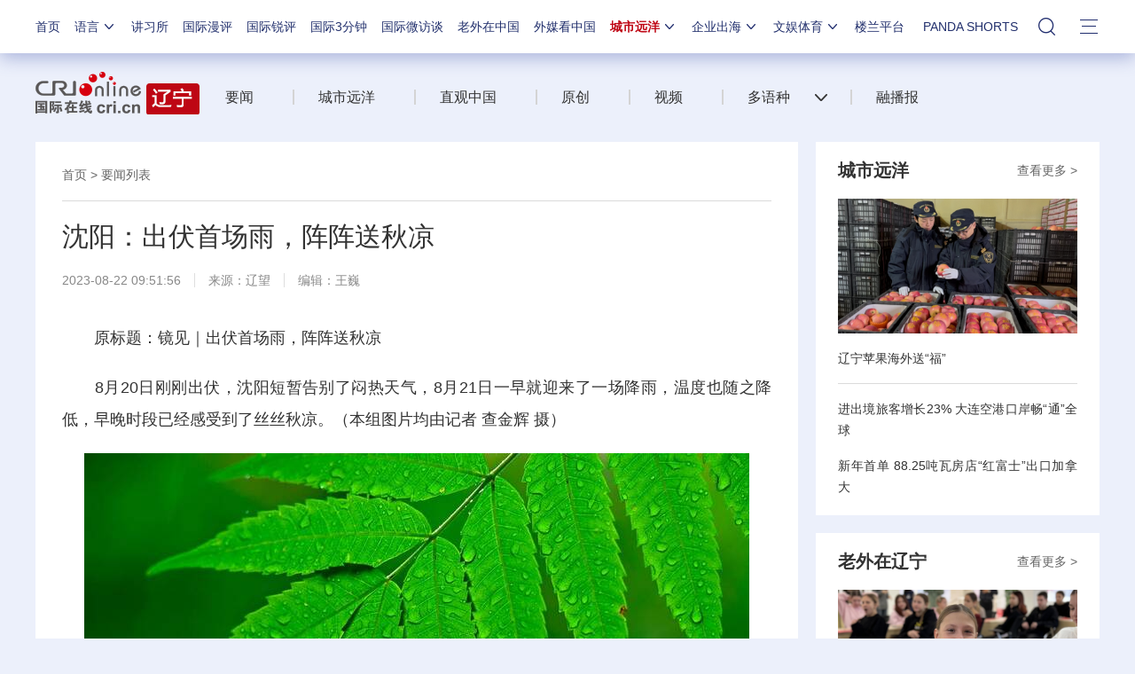

--- FILE ---
content_type: text/css
request_url: https://f2.cri.cn/M00/37/20/rBABCmEjbk2APza3AAAAAAAAAAA1796657.nav21.css
body_size: 2992
content:

body .nav-19-box .nav .nav-li.ycactive .nav-title-3 i {background: none;}

.nav-19-box {background: #fff;height: 55px;font-size: 14px;z-index: 200;min-width: 1200px;box-shadow: 0 5px 20px rgba(67,86,170,0.4);z-index: 20;position: relative;}
.nav-19-box .logo {width: 99px;z-index: 1;}
.nav-19-box .logo a {text-indent: -9999em;display: block;background: url(https://f2.cri.cn/M00/37/23/rBABC2Ejbk2AI3U_AAAAAAAAAAA0932426.logo_02.png) no-repeat;width: 99px;height: 60px;position: absolute;top:0;left:0;}
.nav-19-box .nav {width: 1020px;margin-left: 20px;position: relative;}
.nav-19-box .nav ul {position: relative;}
.nav-19-box .nav a {cursor: pointer;}
.nav-19-box .nav .nav-li {float: left;height: 55px;line-height: 55px;margin-left: 17px;_margin-left: 15px;}
.nav-19-box .nav .nav-li .nav-title {color: #22306d;}
.nav-19-box .nav .nav-li-index {display: none;}
.nav-19-box .nav .nav-li.active .nav-title {color: #bf0614;}
.nav-19-box .nav .nav-li .nav-title-2 {display: block;position: relative;width: 13px;height: 55px;margin-left: 14px;_margin-left: 7px;}
.nav-19-box .nav .nav-li .nav-title-2 i {display: block;background: url(https://f2.cri.cn/M00/64/C4/CqgNOl1wZ0-AK5r6AAAAAAAAAAA6774382.icon-4_03.png) no-repeat left top;width: 13px;height: 24px;position: absolute;top:50%;left:0;margin-top: -12px;}
.nav-19-box .nav .nav-li.active .nav-title-2 i{background: url(https://f2.cri.cn/M00/64/C4/CqgNOl1wZ0-AK5r6AAAAAAAAAAA6774382.icon-4_03.png) no-repeat left bottom;}
.nav-19-box .nav .nav-li .nav-title-3 {display: block;position: relative;width: 16px;height: 55px;margin-left: 14px;_margin-left: 7px;}
.nav-19-box .nav .nav-li .nav-title-3 i {display: block;background: url(https://f2.cri.cn/M00/37/23/rBABC2Ejbk2AI3U_AAAAAAAAAAA0932426.icon-3_05.png) no-repeat left top;width: 20px;height: 20px;position: absolute;top:50%;left:0;margin-top: -11px;}
.nav-19-box .nav .nav-li.active .nav-title-3 i {background: url(https://f2.cri.cn/M00/37/23/rBABC2Ejbk2AI3U_AAAAAAAAAAA0932426.icon-3_05-2.png) no-repeat left bottom;}
.nav-19-box .nav,.nav-19-box .nav .nav-li-eff-1 {position: relative;}
.nav-19-box .nav .nav-li-eff-1 .nav-title {position: relative;padding-right: 20px;height: 55px;}
.nav-19-box .nav .nav-title i {display:block;background: url(https://f2.cri.cn/M00/37/23/rBABC2Ejbk2AI3U_AAAAAAAAAAA0932426.icon-1_03.png) no-repeat;width: 14px;height: 8px;position: absolute;top:0;right:0;margin-top: 7px;_margin-top: 5px;
transition: all .2s ease 0s;
-ms-transition: all .2s ease 0s;	
-moz-transition: all .2s ease 0s;
-webkit-transition: all .2s ease 0s;
-o-transition: all .2s ease 0s;	
}
.nav-19-box .nav .nav-li.active .nav-title i {
	transform: rotate(180deg) scale(1,1);
	-ms-transform: rotate(180deg) scale(1,1);
	-moz-transform: rotate(180deg) scale(1,1);
	-webkit-transform: rotate(180deg) scale(1,1);
	-o-transform: rotate(180deg) scale(1,1);
}
.nav-19-box .nav .li-box-wrap {background: #fff;padding: 12px 30px;position: absolute;right:0;top:55px;display: none;overflow: hidden;/* height: 0; */}
/* .nav-19-box .nav .active .li-box-wrap {height: auto;} */
.nav-19-box .nav .nav-li.active .li-box-wrap {z-index: 20;
	/* min-height: 117px; */
}
.nav-19-box .nav .nav-li-add-1 .li-box-wrap {right:14px;width: 472px;}
.nav-19-box .nav .nav-li-add-2 .li-box-wrap {right:14px;width: 217px;padding: 12px 25px;}
.nav-19-box .nav .nav-li-add-2-1 .li-box-wrap {width: 146px;padding: 12px 30px;}
.nav-19-box .nav .nav-li-add-3 .li-box-wrap {left:-3px;width: 621px;height:240px;padding: 20px 30px;}
.nav-19-box .nav .li-box-wrap .ol-1 li {position: relative;float: left;background: url(https://f2.cri.cn/M00/64/C4/CqgNOl1wZ0-AK5r6AAAAAAAAAAA6774382.icon-3_11.jpg) no-repeat left center;padding-left: 16px;height: 38px;line-height: 38px;}
.nav-19-box .nav .nav-li-add-1 .ol-1 li.li-1,.nav-19-box .nav .li-box-wrap .ol-1 li.li-2,.nav-19-box .nav .li-box-wrap .ol-1 li.li-4,.nav-19-box .nav .li-box-wrap .ol-1 li.li-5 {width: 69px;}
.nav-19-box .nav .nav-li-add-1 .ol-1 li.li-3 {width: 69px;}
.nav-19-box .nav .nav-li-add-1 .ol-1 li.li-6 {width: 30px;}
.nav-19-box .nav .nav-li-add-2 .ol-1 li.li-1 {width: 69px;}
.nav-19-box .nav .nav-li-add-2 .ol-1 li.li-2 {width: 71px;}
.nav-19-box .nav .nav-li-add-2 .ol-1 li.li-3 {width: 28px;}
.nav-19-box .nav .nav-li-add-2 .ol-1 li.li-4 {width: 80px;}
.nav-19-box .nav .nav-li-add-2-1 .ol-1 li.li-1 {width: 71px;}
.nav-19-box .nav .nav-li-add-2-1 .ol-1 li.li-2 {width: 43px;}
.nav-19-box .nav .nav-li-add-2-1 .ol-1 li.li-3 {width: 32px;}
.nav-19-box .nav .li-box-wrap .ol-2 {background: url(https://f2.cri.cn/M00/64/C4/CqgNOl1wZ0-AK5r6AAAAAAAAAAA6774382.language_11.jpg) no-repeat;position: relative;width: 100%;height: 100%;}
.nav-19-box .nav .li-box-wrap .ol-2 li {position: absolute;top:0;left:0;height:18px;/*background: #f00;*/}
.nav-19-box .nav .li-box-wrap .ol-2 li a {display: block;position: relative;width: 100%;height: 100%;}
.nav-19-box .nav .li-box-wrap .ol-2 .li-1 {width: 48px;top:0;left:0;}
.nav-19-box .nav .li-box-wrap .ol-2 .li-2 {width: 24px;top:0;left:60px;}
.nav-19-box .nav .li-box-wrap .ol-2 .li-3 {width: 48px;top:0;left:155px;}
.nav-19-box .nav .li-box-wrap .ol-2 .li-4 {width: 44px;top:0;left:284px;}
.nav-19-box .nav .li-box-wrap .ol-2 .li-5 {width: 43px;top:0;left:422px;}
.nav-19-box .nav .li-box-wrap .ol-2 .li-6 {width: 54px;top:0;left:530px;}
.nav-19-box .nav .li-box-wrap .ol-2 .li-7 {width: 48px;top:20px;left:0;}
.nav-19-box .nav .li-box-wrap .ol-2 .li-8 {width: 72px;top:20px;left:60px;}
.nav-19-box .nav .li-box-wrap .ol-2 .li-9 {width: 48px;top:20px;left:155px;}
.nav-19-box .nav .li-box-wrap .ol-2 .li-10 {width: 104px;top:20px;left:284px;}
.nav-19-box .nav .li-box-wrap .ol-2 .li-11 {width: 53px;top:20px;left:422px;}
.nav-19-box .nav .li-box-wrap .ol-2 .li-12 {width: 48px;top:20px;left:530px;}
.nav-19-box .nav .li-box-wrap .ol-2 .li-13 {width: 48px;top:44px;left:0;}
.nav-19-box .nav .li-box-wrap .ol-2 .li-14 {width: 50px;top:44px;left:59px;}
.nav-19-box .nav .li-box-wrap .ol-2 .li-15 {width: 62px;top:42px;left:155px;}
.nav-19-box .nav .li-box-wrap .ol-2 .li-16 {width: 48px;top:42px;left:280px;}
.nav-19-box .nav .li-box-wrap .ol-2 .li-17 {width: 40px;top:42px;left:423px;}
.nav-19-box .nav .li-box-wrap .ol-2 .li-18 {width: 48px;top:44px;left:530px;}
.nav-19-box .nav .li-box-wrap .ol-2 .li-19 {width: 40px;top:66px;left:0px;}
.nav-19-box .nav .li-box-wrap .ol-2 .li-20 {width: 43px;top:65px;left:155px;}
.nav-19-box .nav .li-box-wrap .ol-2 .li-21 {width: 40px;top:64px;left:285px;}
.nav-19-box .nav .li-box-wrap .ol-2 .li-22 {width: 62px;top:64px;left:425px;}
.nav-19-box .nav .li-box-wrap .ol-2 .li-23 {width: 90px;top:64px;left:532px;}
.nav-19-box .nav .li-box-wrap .ol-2 .li-24 {width: 45px;top:88px;left:0px;}
.nav-19-box .nav .li-box-wrap .ol-2 .li-25 {width: 52px;top:90px;left:155px;}
.nav-19-box .nav .li-box-wrap .ol-2 .li-26 {width: 40px;top:90px;left:285px;}
.nav-19-box .nav .li-box-wrap .ol-2 .li-27 {width: 45px;top:88px;left:424px;}
.nav-19-box .nav .li-box-wrap .ol-2 .li-28 {width: 73px;top:89px;left:532px;}
.nav-19-box .nav .li-box-wrap .ol-2 .li-29 {width: 80px;top:112px;left:0px;}
.nav-19-box .nav .li-box-wrap .ol-2 .li-30 {width: 58px;top:112px;left:154px;}
.nav-19-box .nav .li-box-wrap .ol-2 .li-31 {width: 60px;top:112px;left:285px;}
.nav-19-box .nav .li-box-wrap .ol-2 .li-32 {width: 48px;top:112px;left:425px;}
.nav-19-box .nav .li-box-wrap .ol-2 .li-33 {width: 45px;top:115px;left:532px;}
.nav-19-box .nav .li-box-wrap .ol-2 .li-34 {width: 95px;top:136px;left:0px;}
.nav-19-box .nav .li-box-wrap .ol-2 .li-35 {width: 40px;top:138px;left:154px;}
.nav-19-box .nav .li-box-wrap .ol-2 .li-36 {width: 88px;top:138px;left:283px;}
.nav-19-box .nav .li-box-wrap .ol-2 .li-37 {width: 80px;top:138px;left:426px;}
.nav-19-box .nav .li-box-wrap .ol-2 .li-38 {width: 48px;top:139px;left:532px;}
.nav-19-box .nav .li-box-wrap .ol-2 .li-39 {width: 90px;top:162px;left:0px;}
.nav-19-box .nav .li-box-wrap .ol-2 .li-40 {width: 38px;top:166px;left:154px;}
.nav-19-box .nav .li-box-wrap .ol-2 .li-41 {width: 48px;top:166px;left:283px;}
.nav-19-box .nav .li-box-wrap .ol-2 .li-42 {width: 40px;top:166px;left:425px;}
.nav-19-box .nav .li-box-wrap .ol-2 .li-43 {width: 85px;top:165px;left:530px;}
.nav-19-box .nav .li-box-wrap .ol-2 .li-44 {width: 70px;top:192px;left:0px;}
.nav-19-box .nav .li-box-wrap .ol-2 .li-45 {width: 95px;top:192px;left:153px;}
.nav-19-box .nav .li-box-wrap .ol-2 .li-46 {width: 115px;top:195px;left:283px;}
.nav-19-box .nav .li-box-wrap .ol-2 .li-47 {width: 58px;top:194px;left:427px;}
.nav-19-box .nav .li-box-wrap .ol-2 .li-48 {width: 55px;top:195px;left:530px;}
.nav-19-box .nav .li-box-wrap .ol-2 .li-49 {width: 60px;top:220px;left:0px;}

.nav-19-box .nav .li-box-wrap .ol-2 .li-50 {width: 48px;top:220px;left:284px;}
.nav-19-box .nav .li-box-wrap .ol-2 .li-51 {width: 48px;top:220px;left:422px;}
.nav-19-box .nav .li-box-wrap .ol-2 .li-52 {width: 48px;top:220px;left:530px;}
.nav-19-box .nav .li-box-wrap .ol-2 .li-53 {width: 78px;top:248px;left:0;}
.nav-19-box .nav .li-box-wrap .ol-2 .li-54 {width: 48px;top:248px;left:155px;}
.nav-19-box .nav .li-box-wrap .ol-2 .li-55 {width: 48px;top:248px;left:284px;}
.nav-19-box .nav .li-box-wrap .ol-2 .li-56 {width: 48px;top:248px;left:422px;}
.nav-19-box .nav .li-box-wrap .ol-2 .li-57 {width: 48px;top:248px;left:530px;}
.nav-19-box .nav .li-box-wrap .ol-2 .li-58 {width: 48px;top:274px;left:0;}
.nav-19-box .nav .li-box-wrap .ol-2 .li-59 {width: 48px;top:274px;left:155px;}
.nav-19-box .nav .li-box-wrap a {color: #333;position: relative;}
.nav-19-box .nav .li-box-wrap a:hover {color: #bf0614;}
.nav-19-box .nav .nav-li-add-4 .li-box-wrap {right:0px;width: 505px;padding: 20px 22px;}
.nav-19-box .nav .li-box-wrap .ol-3 li {float: left;width: 97px;padding: 0 53px;border-right: 1px #ebebeb solid;}
.nav-19-box .nav .li-box-wrap .ol-3 .li-1 {padding-left: 0;}
.nav-19-box .nav .li-box-wrap .ol-3 .li-3 {padding-right: 0;border-right: none;}
.nav-19-box .nav .li-box-wrap .ol-3 .li-logo {width: 84px;height: 84px;margin: 0 auto;}
.nav-19-box .nav .li-box-wrap .ol-3 .li-title {text-align: center;line-height: 40px;height: 40px;}
.nav-19-box .nav .li-box-wrap .ol-3 .li-pic {width: 97px;height: 97px;}
.nav-19-box .nav .li-box-wrap .ol-3 img {display: block;position: relative;width: 100%;height: 100%;}
.nav-19-box .nav .nav-li-add-5 .li-box-wrap {right:0px;width: 1150px;padding: 22px 25px 25px 25px;}
.nav-19-box .nav .li-box-wrap .ol-5 {width: 120px;float: left;}
.nav-19-box .nav .li-box-wrap .ol-5 li {float: left;width: 50px;line-height: 38px;}
.nav-19-box .nav .li-box-wrap .ol-6 {width: 188px;float: left;padding-left: 20px;}
.nav-19-box .nav .li-box-wrap .ol-6 li {float: left;width: 94px;line-height: 38px;}
.nav-19-box .nav .li-box-wrap .ol-7 {width: 140px;float: left;padding-left: 23px;}
.nav-19-box .nav .li-box-wrap .ol-7 li {float: left;width: 46px;line-height: 38px;}
.nav-19-box .nav .li-box-wrap .ol-7 li.li-1 {width: 27px;}
.nav-19-box .nav .li-box-wrap .ol-7 li.li-2 {width: 72px;}
.nav-19-box .nav .li-box-wrap .ol-7 li.li-3 {width: 125px;}
.nav-19-box .nav .li-box-wrap .ol-8 {width: 1150px;padding-top: 45px;}
.nav-19-box .nav .li-box-wrap .ol-8 ol {float: left;width: 1110px;font-size: 0px;line-height: 36px;}
.nav-19-box .nav .li-box-wrap .ol-title {float: left;width: 40px;line-height: 36px;}
.nav-19-box .nav .li-box-wrap .ol-8 li {display: inline;margin-right: 15px;*margin-right: 8px;font-size: 14px;}
.nav-19-box .nav .li-box-wrap .ol-8 li a {}
.nav-19-box .nav .li-box-wrap .li-box {position: relative;width: 100%;height: 100%;}
.nav-19-box .nav .li-box-wrap .line {background: #dcdcdc;width: 1px;height: 1px;position: absolute;}
.nav-19-box .nav .li-box-wrap .line-1 {top:10px;left:116px;height: 235px;}
.nav-19-box .nav .li-box-wrap .line-2 {top:10px;left:325px;height: 235px;}
.nav-19-box .nav .li-box-wrap .line-3 {top:10px;left:497px;height: 235px;}
.nav-19-box .nav .li-box-wrap .line-4 {top:260px;left:0;width: 1150px;}
.nav-19-box .nav .li-box-wrap .languageLine-clone {padding-top: 10px;margin-left: 20px;position: absolute;right:0;top:0;}
.nav-19-box .nav .nav-eff-bg {display:none !important;position: absolute;background: #bf0614;top:0;height: 55px;padding: 0 10px;}
.nav-19-box .nav .nav-eff-this .nav-title {color: #bf0614;font-weight: bold;}
.nav-19-box .nav .nav-eff-this.active .nav-title:hover {color: #bf0614;font-weight: bold;}

/*lt9 解决ie9以下浏览器样式 开始*/
.lt9 .nav-19-box .nav .nav-li-eff-1.active .nav-title i {background: url(https://f2.cri.cn/M00/64/C4/CqgNOl1wZ0-AK5r6AAAAAAAAAAA6774382.icon-2_06.png) no-repeat;}
.lt9 .nav-19-box .nav .li-box-wrap {border: 1px #ddd solid;border-top: none;}
/*lt9 解决ie9以下浏览器样式 结束*/

/* .nav-19-box .nav .nav-li.nav-eff-this .nav-title-3 i {background: url(https://f2.cri.cn/M00/64/C4/CqgNOl1wZ0-AK5r6AAAAAAAAAAA6774382.icon-5_03.png) no-repeat left bottom;} */

.nav-19-box {height: 60px;}
.nav-19-box .nav .nav-li {height: 60px;line-height: 60px;}
.nav-19-box .nav .nav-li .nav-title-3 i {margin-top: -8px;}
.nav-19-box .nav .li-box-wrap {top: 60px;z-index: 20;}
/* .nav-19-box .logo a {height: 76px;background: url(https://f2.cri.cn/M00/64/C4/CqgNOl1wZ0-AK5r6AAAAAAAAAAA6774382.logo-7_02.jpg) no-repeat;} */
.nav-19-box .nav .nav-li {margin-left: 21px !important;}

/*e6 解决ie6浏览器样式 开始*/
.ie6 .nav-19-box .nav ul {height: 1%;zoom: 1;}
/*e6 解决ie6浏览器样式 开始*/

/* 搜索样式 */
.nav-19-box .nav{width: auto !important;}
.nav-19-box .nav .nav-li-add-4-1{position: relative;float: left;width: 38px;height: 55px;overflow: visible;margin-left: 10px;}
.nav-19-box .nav .nav-li-add-4-1 .nav-title-1 {display: block;position: relative;width: 24px;height: 55px;margin-left: 17px;_margin-left: 7px;z-index: 1;}
.nav-19-box .nav .nav-li-add-4-1 .nav-title-1 i {display: block;background: url(https://f2.cri.cn/M00/37/23/rBABC2Ejbk2AI3U_AAAAAAAAAAA0932426.icon-2_03.png) no-repeat left top;width: 19px;height: 20px;position: absolute;top:50%;left:0;margin-top: -8px;}
.nav-19-box .nav .nav-li-add-4-1 .nav-title-1 i:hover{width: 21px;height: 21px;background: url(https://f2.cri.cn/M00/37/23/rBABC2Ejbk2AI3U_AAAAAAAAAAA0932426.icon-2_03-2.png) no-repeat left top;}
.nav-19-box .nav .nav-li-add-4-1.active .search-box {min-height: 34px;}
.nav-19-box .nav .nav-li-add-4-1 .search-box .w10{width: 350px;height: 34px;background: #ffffff;}
.nav-19-box .nav .nav-li-add-4-1 .search-box .w10 .head13_search{width: 350px;height: 34px;float: left;display: inline;}
.nav-19-box .nav .nav-li-add-4-1.nav-li-add-4-1-eff .search-select-box{width: 360px;}
.nav-19-box .nav .nav-li-add-4-1 .search-box .w10 .head13_search .head13_search2{
	width: 95px;
	height: 34px;
	font-size: 14px;
	color: #333333;
	float: left;
	background: url(https://f2.cri.cn/M00/64/C4/CqgNOl1wZ0-AK5r6AAAAAAAAAAA6774382.redjiantou.png) right center no-repeat;
    line-height: 34px;
    text-indent: 9px;
    margin-left: 5px;
    display: inline;
    cursor: pointer;
}
.nav-19-box .nav .nav-li-add-4-1 .search-box .w10 .head13_search .head13_search2_box{width: 107px;height: 34px;float: left;border-right: 1px solid #dddddd;}
.nav-19-box .nav .nav-li-add-4-1 .search-box .w10 .head13_search .head13_search1{float: left;margin-left: 5px;margin-top: 8px;}
.nav-19-box .nav .nav-li-add-4-1 .search-box .w10 .head13_search .head13_search1 input{width: 200px;border: none;outline: none;}
.nav-19-box .nav .nav-li-add-4-1 .search-box .w10 .head13_search .head13_search1 input::-ms-clear{display: none;}
.nav-19-box .nav .nav-li-add-4-1 .search-box .w10 .head13_search .head13_search1 input::-ms-reveal{display: none;}
.nav-19-box .nav .nav-li-add-4-1 .search-box .w10 .head13_search .head13_search1 input::-o-clear{display: none;}
.nav-19-box .nav .nav-li-add-4-1 .search-box .w10 .head13_search .head13_search3{width: 18px;height: 18px;float: right;margin-top: 8px;margin-right: 6px;}
.nav-19-box .nav .nav-li-add-4-1 .search-box .w10 .head13_search .head13_search3 input{width: 18px;height: 18px;}
.nav-19-box .nav .nav-li-add-4-1 .search-select-box{
	width: 0px;
	position: absolute;
	right: 0;
	top: 0;
	z-index: 10;
	transition: all 1s;
	-moz-transition: all 1s;
	-webkit-transition: all 1s;
	-o-transition: all 1s;
	overflow: hidden;
	padding-bottom: 10px;
	padding-top: 8px;
}
.nav-19-box .nav .nav-li-add-4-1 .search-box{
	display: block;
	height: 34px;
	padding: 5px;
	border-radius: 5px;
	background: #dddddd;
	border: none;
}
#engine{
	display: none;
	position: absolute;
	width: 107px;
	height: 36px;
	padding: 2px;
	left: 0;
	top: 0;
}
#engine a{
	display: block;
	width: 107px;
	height: 36px;
	font-size: 14px;
	line-height: 36px;
	color: #333333;
	text-indent: 14px;
	background: #fff;
}
.nav-19-box .nav .nav-li-add-4{margin-left: 7px;display: none;}
.nav-19-box .nav .nav-li-add-5{margin-left: 9px !important;}


.nav-19-box .nav .nav-title:hover,.nav-19-box .nav .active .nav-title {font-weight: bold;}

body .nav-19-box .nav .nav-li.ycactive .nav-title-3 i {background: url(https://f2.cri.cn/M00/37/23/rBABC2Ejbk2AI3U_AAAAAAAAAAA0932426.icon-3_05.png) no-repeat left top;}
body .nav-19-box .nav .nav-li.active .nav-title-3 i,
body .nav-19-box .nav .nav-li.navMoreActive .nav-title-3 i {background: url(https://f2.cri.cn/M00/37/23/rBABC2Ejbk2AI3U_AAAAAAAAAAA0932426.icon-3_05-2.png) no-repeat left bottom;}
body .nav-19-box .nav .nav-li.nav-eff-this .nav-title-3 i {background: url(https://f2.cri.cn/M00/37/23/rBABC2Ejbk2AI3U_AAAAAAAAAAA0932426.icon-3_05-2.png) no-repeat left bottom;}
body .nav-19-box .nav .nav-li.ycactive .nav-title-3 i {background: url(https://f2.cri.cn/M00/37/23/rBABC2Ejbk2AI3U_AAAAAAAAAAA0932426.icon-3_05-2.png) no-repeat left bottom;}
body .nav-19-box .logo {display: block !important;}
.ie .nav-wza {display: none;}

/*20240129*/
.nav-19-box .nav .nav-li-eff-1 .nav-title {height: 60px;}
.nav-19-box .nav .nav-title i {top: 50%;margin-top: -4px;}

--- FILE ---
content_type: text/css
request_url: https://f2.cri.cn/M00/42/95/wKgACl7UXXSAZQdPAAAAAAAAAAA7227268.index.css
body_size: 1025
content:
.secondIndex-title-2 div.active a {background: #cc0000;}
.secondIndex-wrap-1{clear:both;}

.secondIndex-logo{background: url(https://v2.cri.cn/M00/42/95/wKgACl7UXXSAHkc4AAAAAAAAAAA0682467.logo.png) left 40% no-repeat;}
.secondIndex-menu .menu-title{background: #be0614;color: #ffffff;}
.secondIndex-title-2 div.active a{background: #be0614;}
.secondIndex-title-2 div.active .guangxi-a{background: #fff;color: #333333;}
.secondIndex-title-2 .guangxi-a:hover{color: #be0614 !important;}


.secondIndex-wrap .bgBlack3 {background: #464646;}
/*baodaoji*/
.secondIndex-baogaoji{clear:both;color:#bd0714;font-size:14px;margin-bottom: 20px;float: right;}
.secondIndex-baogaoji ul li{float:left;margin-right: 20px;}
.secondIndex-baogaoji a{color:#bd0714;}
.secondIndex-baogaoji a:hover{color:#bd0714;text-decoration: underline;}
/*news roll*/
.rollxinwen{clear:both;margin-bottom:20px;}
.pad_right{ padding-right:30px;line-height: 20px;display:inline;}
.pad_right a{font-size: 16px;color:#000;}
#scroll_div {height:20px;overflow: hidden;white-space: nowrap;width:1200px;}
#scroll_div li.pad_right{background: url(https://v2.cri.cn/M00/42/95/wKgACl7UXXSAHkc4AAAAAAAAAAA0682467.icon-pic.png) 0 7px no-repeat;padding-left:10px;}
#scroll_begin,#scroll_end {display: inline;}
.secondIndex-fd-line-news {line-height: 26px;text-align: center;margin-top: 20px;}
.secondIndex-fd-line-news a{color: #fff;}
.secondIndex-header{position: relative;z-index: 100;}
.secondIndex-nav .ul-li{float:left;margin-right:26px; line-height: 100px;position: relative;}
.secondIndex-nav .ul-li .textcontent{display: block; float: left;}
.secondIndex-nav .ul-li .textcontent a{border-left:2px solid #d4d4d4;padding-left: 27px;padding-right: 18px;cursor: pointer;}
.secondIndex-nav .li-1 .textcontent a{border:0;padding-left:0;}
.secondIndex-nav .ul-li .textcontent .kplspan {background: url(https://v2.cri.cn/M00/42/95/wKgACl7UXXSAHkc4AAAAAAAAAAA0682467.icon-bot.png) 10px center no-repeat;
    width: 24px;height: 100px;display:none;float: right;transition: all .2s ease 0s;
-ms-transition: all .2s ease 0s;	
-moz-transition: all .2s ease 0s;
-webkit-transition: all .2s ease 0s;
-o-transition: all .2s ease 0s;	cursor: pointer;
}
.secondIndex-nav .ul-li.active .textcontent span {	background: url(https://v2.cri.cn/M00/42/95/wKgACl7UXXSAHkc4AAAAAAAAAAA0682467.icon-bot1.png) 10px center no-repeat;width: 24px;height: 100px;
float: right;}
.secondIndex-nav ol {display: none;position: absolute;top:75px;right:0;width: 457px;background: #fff;padding-right:10px;padding-left:20px;padding-bottom:10px;
box-shadow: 0 5px 5px 0 rgba(0, 0, 0, .4);overflow: hidden;}
.secondIndex-nav ol li{width:488px;overflow:hidden;}
.secondIndex-nav ol li a{width: 65px;float: left;display: block;background: url(https://v2.cri.cn/M00/42/95/wKgACl7UXXSAHkc4AAAAAAAAAAA0682467.icon-pic-fk.png) no-repeat left center;
    padding-left: 16px; height: 38px;line-height: 38px;font-size:14px;}
.secondIndex-nav li.active ol {display: block;}

.secondIndex-banner-box-6 .secondIndex-banner .banner-img li .icon-v a span{background: url(https://v2.cri.cn/M00/42/95/wKgACl7UXXSAHkc4AAAAAAAAAAA0682467.icon-v.png) no-repeat center center;width:76px;height:75px;position: absolute;top:75px;left:40%;
z-index: 900;cursor: pointer;}


--- FILE ---
content_type: application/javascript
request_url: https://p.data.cctv.com/ge.js
body_size: 68
content:
window.goldlog=(window.goldlog||{});goldlog.Etag="uyD5IaTgvCUCARLe5904jHcb";goldlog.stag=2;